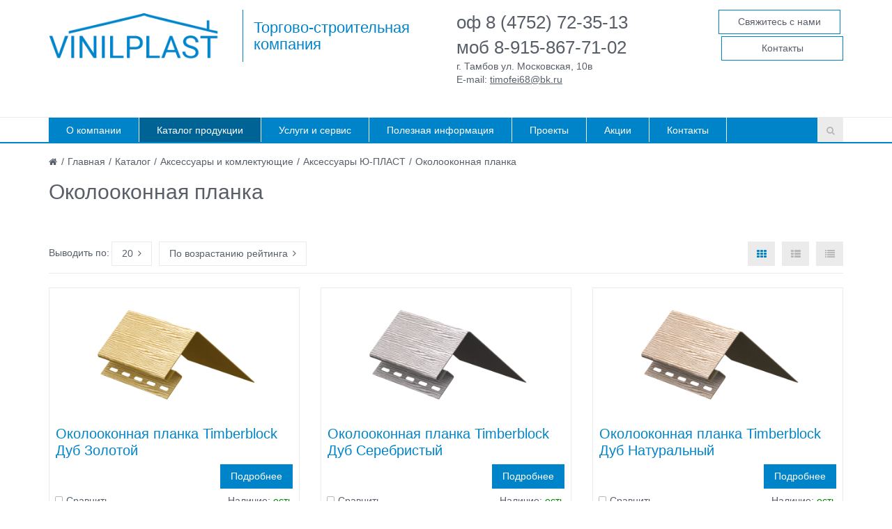

--- FILE ---
content_type: text/html; charset=UTF-8
request_url: https://vinilplast.ru/catalog/aksessuary_i_komlektuyushchie/aksessuary_yu_plast/okolookonnaya_planka/index.php
body_size: 12186
content:
<!DOCTYPE html><html><head><meta http-equiv="Content-Type" content="text/html; charset=UTF-8" />
<meta name="robots" content="index, follow" />
<meta name="keywords" content="виниловый сайдинг, цокольный сайдинг, сайдинг под бревно, сайдинг, софиты, водосточные системы, ю-пласт, nordside, fineber, mural" />
<meta name="description" content="Каталог товаров Интернет магазина сайдинга в Тамбове 🚚Доставим на следующий день🚚 🎯 Первые в Тамбове 🏆 Гарантия 5 лет 👨‍🔧 Профессиональный монтаж ✈ 🏆 Звоните ✆ 7-4752-72-35-13" />
<link href="/bitrix/js/ui/design-tokens/dist/ui.design-tokens.min.css?167303284722029" type="text/css"  rel="stylesheet" />
<link href="/bitrix/js/ui/fonts/opensans/ui.font.opensans.min.css?16655964222320" type="text/css"  rel="stylesheet" />
<link href="/bitrix/js/main/popup/dist/main.popup.bundle.min.css?167303281125089" type="text/css"  rel="stylesheet" />
<link href="/bitrix/cache/css/s1/monop_default/template_3c789ed236cc1e809fc865de5077bcfc/template_3c789ed236cc1e809fc865de5077bcfc_v1.css?1703581406290723" type="text/css"  data-template-style="true" rel="stylesheet" />
<script type="text/javascript">if(!window.BX)window.BX={};if(!window.BX.message)window.BX.message=function(mess){if(typeof mess==='object'){for(let i in mess) {BX.message[i]=mess[i];} return true;}};</script>
<script type="text/javascript">(window.BX||top.BX).message({'JS_CORE_LOADING':'Загрузка...','JS_CORE_NO_DATA':'- Нет данных -','JS_CORE_WINDOW_CLOSE':'Закрыть','JS_CORE_WINDOW_EXPAND':'Развернуть','JS_CORE_WINDOW_NARROW':'Свернуть в окно','JS_CORE_WINDOW_SAVE':'Сохранить','JS_CORE_WINDOW_CANCEL':'Отменить','JS_CORE_WINDOW_CONTINUE':'Продолжить','JS_CORE_H':'ч','JS_CORE_M':'м','JS_CORE_S':'с','JSADM_AI_HIDE_EXTRA':'Скрыть лишние','JSADM_AI_ALL_NOTIF':'Показать все','JSADM_AUTH_REQ':'Требуется авторизация!','JS_CORE_WINDOW_AUTH':'Войти','JS_CORE_IMAGE_FULL':'Полный размер'});</script>

<script type="text/javascript" src="/bitrix/js/main/core/core.min.js?1673032809220366"></script>

<script>BX.setJSList(['/bitrix/js/main/core/core_ajax.js','/bitrix/js/main/core/core_promise.js','/bitrix/js/main/polyfill/promise/js/promise.js','/bitrix/js/main/loadext/loadext.js','/bitrix/js/main/loadext/extension.js','/bitrix/js/main/polyfill/promise/js/promise.js','/bitrix/js/main/polyfill/find/js/find.js','/bitrix/js/main/polyfill/includes/js/includes.js','/bitrix/js/main/polyfill/matches/js/matches.js','/bitrix/js/ui/polyfill/closest/js/closest.js','/bitrix/js/main/polyfill/fill/main.polyfill.fill.js','/bitrix/js/main/polyfill/find/js/find.js','/bitrix/js/main/polyfill/matches/js/matches.js','/bitrix/js/main/polyfill/core/dist/polyfill.bundle.js','/bitrix/js/main/core/core.js','/bitrix/js/main/polyfill/intersectionobserver/js/intersectionobserver.js','/bitrix/js/main/lazyload/dist/lazyload.bundle.js','/bitrix/js/main/polyfill/core/dist/polyfill.bundle.js','/bitrix/js/main/parambag/dist/parambag.bundle.js']);
</script>
<script type="text/javascript">(window.BX||top.BX).message({'LANGUAGE_ID':'ru','FORMAT_DATE':'DD.MM.YYYY','FORMAT_DATETIME':'DD.MM.YYYY HH:MI:SS','COOKIE_PREFIX':'BITRIX_SM','SERVER_TZ_OFFSET':'10800','UTF_MODE':'Y','SITE_ID':'s1','SITE_DIR':'/','USER_ID':'','SERVER_TIME':'1770011713','USER_TZ_OFFSET':'0','USER_TZ_AUTO':'Y','bitrix_sessid':'96fba2c0c867d2aa03060fbbd61a379f'});</script>


<script type="text/javascript" src="/bitrix/js/redsign.devfunc/script.js?17043230931726"></script>
<script type="text/javascript" src="/bitrix/js/main/popup/dist/main.popup.bundle.min.js?167303279465492"></script>
<script type="text/javascript">BX.setJSList(['/bitrix/templates/monop_default/js/jquery-1.11.2.min.js','/bitrix/templates/monop_default/js/bootstrap/bootstrap.js','/bitrix/templates/monop_default/js/owl.carousel.min.js','/bitrix/templates/monop_default/js/fancybox/jquery.fancybox.pack.js','/bitrix/templates/monop_default/js/script.js','/bitrix/templates/monop_default/components/bitrix/catalog.smart.filter/monopoly/script.js','/bitrix/templates/monop_default/components/redsign/catalog.sorter/monopoly/script.js']);</script>
<script type="text/javascript">BX.setCSSList(['/bitrix/templates/monop_default/styles/style.css','/bitrix/templates/monop_default/styles/owl.carousel.css','/bitrix/templates/monop_default/styles/jquery.fancybox.css','/bitrix/templates/monop_default/styles/header.css','/bitrix/templates/monop_default/styles/sidebar.css','/bitrix/templates/monop_default/styles/footer.css','/bitrix/templates/monop_default/styles/content.css','/bitrix/templates/monop_default/custom/style.css','/bitrix/templates/monop_default/styles.css']);</script>
<script type="text/javascript">
					(function () {
						"use strict";

						var counter = function ()
						{
							var cookie = (function (name) {
								var parts = ("; " + document.cookie).split("; " + name + "=");
								if (parts.length == 2) {
									try {return JSON.parse(decodeURIComponent(parts.pop().split(";").shift()));}
									catch (e) {}
								}
							})("BITRIX_CONVERSION_CONTEXT_s1");

							if (cookie && cookie.EXPIRE >= BX.message("SERVER_TIME"))
								return;

							var request = new XMLHttpRequest();
							request.open("POST", "/bitrix/tools/conversion/ajax_counter.php", true);
							request.setRequestHeader("Content-type", "application/x-www-form-urlencoded");
							request.send(
								"SITE_ID="+encodeURIComponent("s1")+
								"&sessid="+encodeURIComponent(BX.bitrix_sessid())+
								"&HTTP_REFERER="+encodeURIComponent(document.referrer)
							);
						};

						if (window.frameRequestStart === true)
							BX.addCustomEvent("onFrameDataReceived", counter);
						else
							BX.ready(counter);
					})();
				</script>
<script>var RSDevFunc_BasketEndWord_end1 = "";var RSDevFunc_BasketEndWord_end2 = "";var RSDevFunc_BasketEndWord_end3 = "";</script>
<link href="/favicon.ico" rel="shortcut icon"  type="image/x-icon" />
<meta http-equiv="X-UA-Compatible" content="IE=edge">
<meta name="viewport" content="width=device-width, initial-scale=1">
<script async type="text/javascript" src="//yastatic.net/share/share.js" charset="UTF-8"></script>
<link href="http://fonts.googleapis.com/css?family=PT+Sans:400,700|Roboto:500,300,400" rel="stylesheet" type="text/css">
<meta property="ya:interaction" content="XML_FORM" />
<meta property="ya:interaction:url" content="https://vinilplast.ru/catalog/aksessuary_i_komlektuyushchie/aksessuary_yu_plast/okolookonnaya_planka/index.php?mode=xml" />



<script type="text/javascript"  src="/bitrix/cache/js/s1/monop_default/template_aa7786f35dd0d7c934506ae0514448f0/template_aa7786f35dd0d7c934506ae0514448f0_v1.js?1703581406216455"></script>
<script type="text/javascript"  src="/bitrix/cache/js/s1/monop_default/default_eb4376b305fd5879c08f0c5105dd077b/default_eb4376b305fd5879c08f0c5105dd077b_v1.js?170432357615474"></script>

	    <title itemprop="name">
    Каталог товаров ВинилПласт | ВинилПласт - Торгово-строительная компания    </title>
	<script type="text/javascript">
	// some JS params
	var SITE_ID = 's1',
		SITE_DIR = '/',
		SITE_TEMPLATE_PATH = '/bitrix/templates/monop_default',
		BX_COOKIE_PREFIX = 'BITRIX_SM_',
		RS_MONOPOLY_COUNT_COMPARE = 0,
		RS_MONOPOLY_COUNT_FAVORITE = 0,
		RS_MONOPOLY_COUNT_BASKET = 0;
	// messages
	BX.message({
		"RSMONOPOLY_JS_REQUIRED_FIELD":"Поле обязательно для заполнения"
	});
</script></head>
<body class="">

	<div id="panel"></div>

	
	<div class="wrapper">
		<div class="container">
			<div class="row topline">
				<div class="col-md-12 text-right hidden-xs hidden-sm">
					<!--<a href="/file.pdf">Скачать каталог в PDF</a>-->				</div>
			</div>
		</div>

<!-- Header v1 -->
<!-- header.no-border - стиль без бордеров -->
<!-- header.color - стиль с заливкой -->
<header class="style4 color">
    <!-- Navbar -->
    <div class="navbar navbar-default mega-menu" role="navigation">
        <div class="container">
            <!-- Brand and toggle get grouped for better mobile display -->
            <div class="navbar-header">
                <div class="row">
                     <div class="col col-md-3 col-xs-12 col-sm-5">
                        <div class="box logo"><div class="in">
                            <a href="/">
                                <!--<div class="m">
	<div class="p m1">
		<div>
		</div>
	</div>
	<div class="p m2">
		<div>
		</div>
	</div>
</div>--> <img src="/include/logonew.png">                            </a>
                        </div></div>
                    </div>
                    <div class="col col-md-3 hidden-xs hidden-sm vertical_blue_line">
                        <div class="box slogan roboto">
                            <div class="in">
                                <h4 class="roboto">
                                    Торгово-строительная компания                                </h4>
                            </div>
                        </div>
                    </div>
                    <div class="col col-md-3 col-sm-6 hidden-xs">
                        <div class="box contacts"><div class="in"><div class="phone">
	<a href="tel:84752723513">оф 8 (4752) 72-35-13 моб  8-915-867-71-02</a>
</div>
<div>
	г. Тамбов ул. Московская, 10в
</div>
<div>
	E-mail: <a href="mailto:timofei68@bk.ru">timofei68@bk.ru</a>
</div>
<br></div></div>
                    </div>
                    <div class="col col-md-3">
                                                <div class="hidden-xs hidden-sm buttons-wrap">
                            <div class="box buttons"><div class="in"><a class="fancyajax fancybox.ajax btn btn-default btn-group-lg" href="/forms/recall/" title="Свяжитесь с нами">Свяжитесь с нами</a>&nbsp;<a class="btn btn-default btn-group-lg" href="/contacts/" title="Контактная информация">Контакты</a></div></div>
                        </div>
                    </div>
                </div>
                <div class="row">
                    <div class="col col-md-12">
                        <button type="button" class="navbar-toggle" data-toggle="collapse" data-target=".navbar-responsive-collapse">
                            <span class="full-width-menu">Меню</span>
                            <span class="icon-toggle">
                                <span class="icon-bar"></span>
                                <span class="icon-bar"></span>
                                <span class="icon-bar"></span>
                            </span>
                        </button>
                    </div>
                </div>
            </div>
        </div>

        <div class="clearfix"></div>

        <!-- Collect the nav links, forms, and other content for toggling -->
        <div class="collapse navbar-collapse navbar-responsive-collapse">
            <div class="container">

                <ul class="nav navbar-nav list-unstyled main-menu-nav" style="overflow: hidden;"><li class="dropdown other invisible"><a href="#">...</a><ul class="dropdown-menu list-unstyled dropdown-menu-right"></ul></li><li class="dropdown lvl1 " id="element0"><a href="/about/" class="dropdown-toggle" data-toggle="dropdown">О компании<span class="hidden-md hidden-lg"><i></i></span></a><ul class="dropdown-menu list-unstyled"><li class=""><a href="/about/licenses/">Сертификаты</a><li class=""><a href="/about/partners/">Партнеры</a><li class=""><a href="/about/fotogallery/">Фотогалерея</a></li></ul><li class="dropdown lvl1 active" id="element4"><a href="/catalog/" class="dropdown-toggle" data-toggle="dropdown">Каталог продукции<span class="hidden-md hidden-lg"><i></i></span></a><ul class="dropdown-menu list-unstyled"><li class="dropdown-submenu active"><a href="/catalog/aksessuary_i_komlektuyushchie/">Аксессуары и комлектующие<span class="hidden-md hidden-lg"><i></i></span></a><ul class="dropdown-menu list-unstyled"><li class="dropdown-submenu active"><a href="/catalog/aksessuary_i_komlektuyushchie/aksessuary_yu_plast/">Аксессуары Ю-ПЛАСТ<span class="hidden-md hidden-lg"><i></i></span></a><ul class="dropdown-menu list-unstyled"><li class=""><a href="/catalog/aksessuary_i_komlektuyushchie/aksessuary_yu_plast/j_planka/">J-Планка</a><li class=""><a href="/catalog/aksessuary_i_komlektuyushchie/aksessuary_yu_plast/j_faska/">J-фаска</a><li class=""><a href="/catalog/aksessuary_i_komlektuyushchie/aksessuary_yu_plast/vetrovaya_planka/">Ветровая планка</a><li class=""><a href="/catalog/aksessuary_i_komlektuyushchie/aksessuary_yu_plast/vnutrenniy_ugol/">Внутренний угол</a><li class=""><a href="/catalog/aksessuary_i_komlektuyushchie/aksessuary_yu_plast/zavershayushchaya_planka/">Завершающая планка</a><li class=""><a href="/catalog/aksessuary_i_komlektuyushchie/aksessuary_yu_plast/n_planka_soedinitelnaya/">Н-планка соединительная</a><li class=""><a href="/catalog/aksessuary_i_komlektuyushchie/aksessuary_yu_plast/nalichnik/">Наличник</a><li class=""><a href="/catalog/aksessuary_i_komlektuyushchie/aksessuary_yu_plast/naruzhnyy_ugol/">Наружный угол</a><li class=""><a href="/catalog/aksessuary_i_komlektuyushchie/aksessuary_yu_plast/nachalnaya_planka/">Начальная планка</a><li class="active"><a href="/catalog/aksessuary_i_komlektuyushchie/aksessuary_yu_plast/okolookonnaya_planka/">Околооконная планка</a><li class=""><a href="/catalog/aksessuary_i_komlektuyushchie/aksessuary_yu_plast/slivnaya_planka/">Сливная планка</a></li></ul></li></ul><li class="dropdown-submenu "><a href="/catalog/vodostochnye_sistemy/">Водосточные системы<span class="hidden-md hidden-lg"><i></i></span></a><ul class="dropdown-menu list-unstyled"><li class="dropdown-submenu "><a href="/catalog/vodostochnye_sistemy/vodostochnaya_sistema_grand_line/">Водосточная Система GRAND LINE<span class="hidden-md hidden-lg"><i></i></span></a><ul class="dropdown-menu list-unstyled"><li class=""><a href="/catalog/vodostochnye_sistemy/vodostochnaya_sistema_grand_line/belaya/">Белая</a><li class=""><a href="/catalog/vodostochnye_sistemy/vodostochnaya_sistema_grand_line/korichnevaya/">Коричневая</a></li></ul></li></ul><li class="dropdown-submenu "><a href="/catalog/sayding/">Сайдинг<span class="hidden-md hidden-lg"><i></i></span></a><ul class="dropdown-menu list-unstyled"><li class="dropdown-submenu "><a href="/catalog/sayding/yu_plast/">Ю-ПЛАСТ<span class="hidden-md hidden-lg"><i></i></span></a><ul class="dropdown-menu list-unstyled"><li class=""><a href="/catalog/sayding/yu_plast/blok_khaus/">Блок Хаус</a><li class=""><a href="/catalog/sayding/yu_plast/korabelnyy_brus/">Корабельный брус</a><li class=""><a href="/catalog/sayding/yu_plast/stoun_khaus_kamen/">Стоун-хаус Камень</a><li class=""><a href="/catalog/sayding/yu_plast/stone_house_kvarcit/">Стоун-хаус Кварцит</a><li class=""><a href="/catalog/sayding/yu_plast/stoun_khaus_kirpich/">Стоун-хаус Кирпич</a><li class=""><a href="/catalog/sayding/yu_plast/stoun_khaus_slanets/">Стоун-хаус Сланец</a><li class=""><a href="/catalog/sayding/yu_plast/timberblok_dub/">Тимберблок Дуб</a><li class=""><a href="/catalog/sayding/yu_plast/timberblock_el/">Тимберблок Ель</a><li class=""><a href="/catalog/sayding/yu_plast/timberblock_kedr/">Тимберблок Кедр</a><li class=""><a href="/catalog/sayding/yu_plast/timberblock/">Тимберблок Ясень</a><li class=""><a href="/catalog/sayding/yu_plast/hokla/">Хокла лиственница</a></li></ul><li class="dropdown-submenu "><a href="/catalog/sayding/grand_line/">GRAND LINE<span class="hidden-md hidden-lg"><i></i></span></a><ul class="dropdown-menu list-unstyled"><li class=""><a href="/catalog/sayding/grand_line/ya_fasad/">Я-ФАСАД</a><li class=""><a href="/catalog/sayding/grand_line/fasadnaya_panel/">Фасадная Панель</a></li></ul></li></ul><li class="dropdown-submenu "><a href="/catalog/sofity/">Софиты<span class="hidden-md hidden-lg"><i></i></span></a><ul class="dropdown-menu list-unstyled"><li class=""><a href="/catalog/sofity/yu_plast_sofit/">Ю-ПЛАСТ</a></li></ul><li class=""><a href="/catalog/uteplitel/">Утеплитель</a><li class=""><a href="/catalog/fasadnye_paneli/">Фасадные панели</a></li></ul><li class="dropdown lvl1 " id="element42"><a href="/services/" class="dropdown-toggle" data-toggle="dropdown">Услуги и сервис<span class="hidden-md hidden-lg"><i></i></span></a><ul class="dropdown-menu list-unstyled"><li class=""><a href="/services/konsultatsii/">Консультации</a><li class=""><a href="/services/raschet_po_razmeram_klienta/">Расчет по размерам клиента</a><li class=""><a href="/services/vyezd_spetsialista_dlya_zamera/">Выезд специалиста для замера</a><li class=""><a href="/services/montazh/">Монтаж</a><li class=""><a href="/services/dostavka/">Доставка</a><li class=""><a href="/services/demontazh/">Демонтаж</a><li class=""><a href="/services/garantiynoe-obsluzhivanie/">Гарантийное обслуживание</a></li></ul><li class="dropdown lvl1 " id="element50"><a href="/info/" class="dropdown-toggle" data-toggle="dropdown">Полезная информация<span class="hidden-md hidden-lg"><i></i></span></a><ul class="dropdown-menu list-unstyled"><li class="dropdown-submenu "><a href="/info/faq/">Вопрос-ответ<span class="hidden-md hidden-lg"><i></i></span></a><ul class="dropdown-menu list-unstyled"><li class=""><a href="/info/faq/?#addquestion">Задать вопрос</a></li></ul><li class=""><a href="/info/interesnye-stati/">Интересные статьи</a></li></ul><li class="dropdown lvl1 " id="element54"><a href="/projects/" class="dropdown-toggle" data-toggle="dropdown">Проекты<span class="hidden-md hidden-lg"><i></i></span></a><ul class="dropdown-menu list-unstyled"><li class=""><a href="/projects/finished/">Реализованные</a><li class=""><a href="/projects/current/">Текущие</a><li class=""><a href="/projects/perspective/">Перспективные</a><li class=""><a href="/about/fotogallery/">Фотогалерея</a></li></ul><li class="dropdown lvl1 " id="element59"><a href="/action/" class="dropdown-toggle" data-toggle="dropdown">Акции</a><li class="dropdown lvl1 " id="element60"><a href="/contacts/" class="dropdown-toggle" data-toggle="dropdown">Контакты<span class="hidden-md hidden-lg"><i></i></span></a><ul class="dropdown-menu list-unstyled"><li class=""><a href="/contacts/?">Контактная информация</a><li class=""><a href="/contacts/nashi-magaziny/">Наши магазины</a><li class=""><a href="/contacts/rekvizity/">Реквизиты</a></li></ul></ul>
                <!-- Search Block -->
                <!-- Search Block --><ul class="nav navbar-nav navbar-border-bottom navbar-right list-unstyled hidden-xs hidden-sm"><li><i class="search fa search-btn lupa"></i><div class="search-open"><form action="/search/"><div class="input-group animated fadeInDown"><input type="text" name="q" class="form-control" placeholder="Поиск"><span class="input-group-btn"><button class="btn btn-primary" name="s" type="submit">Искать</button></span></div></form></div></li></ul><!-- End Search Block -->                <!-- End Search Block -->

            </div><!--/end container-->
        </div><!--/navbar-collapse-->
    </div>
    <!-- End Navbar -->
</header>
<!-- End Header v1-->


<!-- container --><div class="container">

<div class="row  notmain">
<div class="col col-md-9 col-md-push-3 maincontent">


<div class="js-brcrtitle">
<ul id="breadcrumbs" class="list-unstyled clearfix" itemscope itemtype="http://schema.org/BreadcrumbList"><li class="main" itemscope itemprop="itemListElement" itemtype="http://schema.org/ListItem"><a itemprop="item" href="/"><i title="" itemprop="name"></i></a></li><li><span>/</span></li><li itemscope itemprop="itemListElement" itemtype="http://schema.org/ListItem"><a itemprop="item" href="/" title="Главная"><span itemprop="name">Главная</span></a></li><li> / </li><li itemscope itemprop="itemListElement" itemtype="http://schema.org/ListItem"><a itemprop="item" href="/catalog/" title="Каталог"><span itemprop="name">Каталог</span></a></li><li> / </li><li itemscope itemprop="itemListElement" itemtype="http://schema.org/ListItem"><a itemprop="item" href="/catalog/aksessuary_i_komlektuyushchie/" title="Аксессуары и комлектующие"><span itemprop="name">Аксессуары и комлектующие</span></a></li><li> / </li><li itemscope itemprop="itemListElement" itemtype="http://schema.org/ListItem"><a itemprop="item" href="/catalog/aksessuary_i_komlektuyushchie/aksessuary_yu_plast/" title="Аксессуары Ю-ПЛАСТ"><span itemprop="name">Аксессуары Ю-ПЛАСТ</span></a></li><li> / </li><li itemscope itemprop="itemListElement" itemtype="http://schema.org/ListItem"><span itemprop="name">Околооконная планка</span></li></ul></div>
<div class="js-ttl">
<div class="page-header"><h1>Околооконная планка</h1></div>
</div>
<div class="sidebar-menu visible-xs visible-sm">
    </div>
<div class="row"><div class="col col-md-12"><!-- =catalog= --><!--'start_frame_cache_catalog'--><div class="row"><div class="col col-md-12"></div><div class="col col-md-12"><div class="hidden"><div class="comparelist clearfix hidden"><a class="btn btn-default notajax" type="button" href="/catalog/compare/"><span class="hidden-xs">В сравнении </span><i class="fa visible-xs-inline"></i> <span class="count">0<span class="hidden-xs"> товаров</span></span></a></div></div><div id="js-ajaxcatalog_sorter"><div class="catalogsorter clearfix js-sorterajax"id="composite_sorter"data-catalog-template="js-ajaxcatalog"><div class="visible-xs visible-sm pull-left filterbtn dropdown"><button class="btn btn-default dropdown-toggle showfilter" type="button"><i class="fa"></i></button></div><div class="pull-left output"><span class="title hidden-xs hidden-sm">Выводить по:</span><div class="dropdown"><button class="btn btn-default dropdown-toggle" type="button" id="dropdownMenuOutput" data-toggle="dropdown" aria-expanded="true"><i class="fa visible-xs-inline fileicon"></i>20<i class="fa hidden-xs value arrowright"></i></button><ul class="dropdown-menu list-unstyled" role="menu" aria-labelledby="dropdownMenuOutput"><li><a href="/catalog/aksessuary_i_komlektuyushchie/aksessuary_yu_plast/okolookonnaya_planka/index.php?alfaction=coutput&alfavalue=5">5</a></li><li><a href="/catalog/aksessuary_i_komlektuyushchie/aksessuary_yu_plast/okolookonnaya_planka/index.php?alfaction=coutput&alfavalue=10">10</a></li><li><a href="/catalog/aksessuary_i_komlektuyushchie/aksessuary_yu_plast/okolookonnaya_planka/index.php?alfaction=coutput&alfavalue=15">15</a></li><li><a href="/catalog/aksessuary_i_komlektuyushchie/aksessuary_yu_plast/okolookonnaya_planka/index.php?alfaction=coutput&alfavalue=20">20</a></li></ul></div></div><div class="pull-left sortby dropdown"><button class="btn btn-default dropdown-toggle" type="button" id="dropdownMenuSortBy" data-toggle="dropdown" aria-expanded="true"><span class="hidden-xs hidden-sm">По возрастанию рейтинга<i class="fa arrowright"></i></span><span class="visible-xs visible-sm"><i class="fa sort asc"></i></span></button><ul class="dropdown-menu list-unstyled" role="menu" aria-labelledby="dropdownMenuSortBy"><li><a href="/catalog/aksessuary_i_komlektuyushchie/aksessuary_yu_plast/okolookonnaya_planka/index.php?alfaction=csort&alfavalue=sort_asc"><span class="hidden-xs hidden-sm">По возрастанию рейтинга</span><span class="visible-xs visible-sm"><i class="fa sort asc"></i></span></a></li><li><a href="/catalog/aksessuary_i_komlektuyushchie/aksessuary_yu_plast/okolookonnaya_planka/index.php?alfaction=csort&alfavalue=sort_desc"><span class="hidden-xs hidden-sm">По убыванию рейтинга</span><span class="visible-xs visible-sm"><i class="fa sort desc"></i></span></a></li><li><a href="/catalog/aksessuary_i_komlektuyushchie/aksessuary_yu_plast/okolookonnaya_planka/index.php?alfaction=csort&alfavalue=name_asc"><span class="hidden-xs hidden-sm">По алфавиту А-Я</span><span class="visible-xs visible-sm">А-Я<i class="fa name asc"></i></span></a></li><li><a href="/catalog/aksessuary_i_komlektuyushchie/aksessuary_yu_plast/okolookonnaya_planka/index.php?alfaction=csort&alfavalue=name_desc"><span class="hidden-xs hidden-sm">По алфавиту Я-А</span><span class="visible-xs visible-sm">Я-А<i class="fa name desc"></i></span></a></li><li><a href="/catalog/aksessuary_i_komlektuyushchie/aksessuary_yu_plast/okolookonnaya_planka/index.php?alfaction=csort&alfavalue=PROPERTY_PRICE_asc"><span class="hidden-xs hidden-sm">По возрастанию цены</span><span class="visible-xs visible-sm"><i class="fa price asc"></i></span></a></li><li><a href="/catalog/aksessuary_i_komlektuyushchie/aksessuary_yu_plast/okolookonnaya_planka/index.php?alfaction=csort&alfavalue=PROPERTY_PRICE_desc"><span class="hidden-xs hidden-sm">По убыванию цены</span><span class="visible-xs visible-sm"><i class="fa price desc"></i></span></a></li></ul></div><div class="pull-right hidden-xs template"><a class="selected" href="/catalog/aksessuary_i_komlektuyushchie/aksessuary_yu_plast/okolookonnaya_planka/index.php?alfaction=ctemplate&alfavalue=showcase"><i class="fa showcase"></i></a><a href="/catalog/aksessuary_i_komlektuyushchie/aksessuary_yu_plast/okolookonnaya_planka/index.php?alfaction=ctemplate&alfavalue=list"><i class="fa list"></i></a><a href="/catalog/aksessuary_i_komlektuyushchie/aksessuary_yu_plast/okolookonnaya_planka/index.php?alfaction=ctemplate&alfavalue=list_little"><i class="fa list_little"></i></a></div><div class="pull-right visible-xs templateDrop dropdown"><button class="btn btn-default dropdown-toggle" type="button" id="dropdownMenuTemplate" data-toggle="dropdown" aria-expanded="true"><i class="fa list_little"></i></button><ul class="dropdown-menu list-unstyled" role="menu" aria-labelledby="dropdownMenuTemplate"><li><a href="/catalog/aksessuary_i_komlektuyushchie/aksessuary_yu_plast/okolookonnaya_planka/index.php?alfaction=ctemplate&alfavalue=showcase"><i class="fa showcase"></i></a></li><li><a href="/catalog/aksessuary_i_komlektuyushchie/aksessuary_yu_plast/okolookonnaya_planka/index.php?alfaction=ctemplate&alfavalue=list"><i class="fa list"></i></a></li><li><a href="/catalog/aksessuary_i_komlektuyushchie/aksessuary_yu_plast/okolookonnaya_planka/index.php?alfaction=ctemplate&alfavalue=list_little"><i class="fa list_little"></i></a></li></ul></div><div class="comparising"></div></div><script>
if( $('.comparelist').length>0 ){
	$('.comparising').append($('.comparelist').clone());
}
</script></div></div><div class="col col-md-12"><div class="hide"></div><div id="js-ajaxcatalog"><div class="row products showcase"><div class="item js-element js-elementid1003 col col-sm-6 col-md-6 col-lg-4" data-elementid="1003" id="bx_3966226736_1003"><div class="row"><div class="col col-md-12"><div class="in"><div class="pic"><a class="js-detail_page_url" href="/catalog/aksessuary_i_komlektuyushchie/aksessuary_yu_plast/okolookonnaya_planka/okolookonnaya_planka_timberblock_dub_zolotoy/"><img src="/upload/resize_cache/iblock/ae3/300_300_140cd750bba9870f18aada2478b24840a/ae3d54926576c355e1e395b274a7af24.png" alt="Околооконная планка Timberblock Дуб Золотой" title="Околооконная планка Timberblock Дуб Золотой" /></a></div><div class="data"><div class="name"><a class="aprimary" href="/catalog/aksessuary_i_komlektuyushchie/aksessuary_yu_plast/okolookonnaya_planka/okolookonnaya_planka_timberblock_dub_zolotoy/" title="Околооконная планка Timberblock Дуб Золотой">Околооконная планка Timberblock Дуб Золотой</a><br /></div><div class="row buy"><div class="col col-xs-6 prices"><div class="price cool"></div></div><div class="col col-xs-6 text-right buybtn"><a href="/catalog/aksessuary_i_komlektuyushchie/aksessuary_yu_plast/okolookonnaya_planka/okolookonnaya_planka_timberblock_dub_zolotoy/" class="btn btn-primary">Подробнее</a></div></div><div class="row bot"><div class="col col-xs-6 compare"><a class="js-compare" href="/catalog/compare/?action=ADD_TO_COMPARE_LIST&amp;id=1003"><span>Сравнить</span><span class="count"></span></a></div><div class="col col-xs-6 text-right stores">Наличие:<span class="isset"> есть</span></div></div></div></div></div></div></div><div class="item js-element js-elementid1002 col col-sm-6 col-md-6 col-lg-4" data-elementid="1002" id="bx_3966226736_1002"><div class="row"><div class="col col-md-12"><div class="in"><div class="pic"><a class="js-detail_page_url" href="/catalog/aksessuary_i_komlektuyushchie/aksessuary_yu_plast/okolookonnaya_planka/okolookonnaya_planka_timberblock_dub_serebristyy/"><img src="/upload/resize_cache/iblock/d99/300_300_140cd750bba9870f18aada2478b24840a/d990725535281bcb4d5cff7841bf79b5.png" alt="Околооконная планка Timberblock Дуб Серебристый" title="Околооконная планка Timberblock Дуб Серебристый" /></a></div><div class="data"><div class="name"><a class="aprimary" href="/catalog/aksessuary_i_komlektuyushchie/aksessuary_yu_plast/okolookonnaya_planka/okolookonnaya_planka_timberblock_dub_serebristyy/" title="Околооконная планка Timberblock Дуб Серебристый">Околооконная планка Timberblock Дуб Серебристый</a><br /></div><div class="row buy"><div class="col col-xs-6 prices"><div class="price cool"></div></div><div class="col col-xs-6 text-right buybtn"><a href="/catalog/aksessuary_i_komlektuyushchie/aksessuary_yu_plast/okolookonnaya_planka/okolookonnaya_planka_timberblock_dub_serebristyy/" class="btn btn-primary">Подробнее</a></div></div><div class="row bot"><div class="col col-xs-6 compare"><a class="js-compare" href="/catalog/compare/?action=ADD_TO_COMPARE_LIST&amp;id=1002"><span>Сравнить</span><span class="count"></span></a></div><div class="col col-xs-6 text-right stores">Наличие:<span class="isset"> есть</span></div></div></div></div></div></div></div><div class="item js-element js-elementid1001 col col-sm-6 col-md-6 col-lg-4" data-elementid="1001" id="bx_3966226736_1001"><div class="row"><div class="col col-md-12"><div class="in"><div class="pic"><a class="js-detail_page_url" href="/catalog/aksessuary_i_komlektuyushchie/aksessuary_yu_plast/okolookonnaya_planka/okolookonnaya_planka_timberblock_dub_naturalnyy/"><img src="/upload/resize_cache/iblock/a2e/300_300_140cd750bba9870f18aada2478b24840a/a2e4329a7fb148cd3b282cc08bac10d0.png" alt="Околооконная планка Timberblock Дуб Натуральный" title="Околооконная планка Timberblock Дуб Натуральный" /></a></div><div class="data"><div class="name"><a class="aprimary" href="/catalog/aksessuary_i_komlektuyushchie/aksessuary_yu_plast/okolookonnaya_planka/okolookonnaya_planka_timberblock_dub_naturalnyy/" title="Околооконная планка Timberblock Дуб Натуральный">Околооконная планка Timberblock Дуб Натуральный</a><br /></div><div class="row buy"><div class="col col-xs-6 prices"><div class="price cool"></div></div><div class="col col-xs-6 text-right buybtn"><a href="/catalog/aksessuary_i_komlektuyushchie/aksessuary_yu_plast/okolookonnaya_planka/okolookonnaya_planka_timberblock_dub_naturalnyy/" class="btn btn-primary">Подробнее</a></div></div><div class="row bot"><div class="col col-xs-6 compare"><a class="js-compare" href="/catalog/compare/?action=ADD_TO_COMPARE_LIST&amp;id=1001"><span>Сравнить</span><span class="count"></span></a></div><div class="col col-xs-6 text-right stores">Наличие:<span class="isset"> есть</span></div></div></div></div></div></div></div><div class="item js-element js-elementid1000 col col-sm-6 col-md-6 col-lg-4" data-elementid="1000" id="bx_3966226736_1000"><div class="row"><div class="col col-md-12"><div class="in"><div class="pic"><a class="js-detail_page_url" href="/catalog/aksessuary_i_komlektuyushchie/aksessuary_yu_plast/okolookonnaya_planka/okolookonnaya_planka_timberblock_dub_morenyy/"><img src="/upload/resize_cache/iblock/943/300_300_140cd750bba9870f18aada2478b24840a/94314c3542836ebb617b897b28475577.png" alt="Околооконная планка Timberblock Дуб Мореный" title="Околооконная планка Timberblock Дуб Мореный" /></a></div><div class="data"><div class="name"><a class="aprimary" href="/catalog/aksessuary_i_komlektuyushchie/aksessuary_yu_plast/okolookonnaya_planka/okolookonnaya_planka_timberblock_dub_morenyy/" title="Околооконная планка Timberblock Дуб Мореный">Околооконная планка Timberblock Дуб Мореный</a><br /></div><div class="row buy"><div class="col col-xs-6 prices"><div class="price cool"></div></div><div class="col col-xs-6 text-right buybtn"><a href="/catalog/aksessuary_i_komlektuyushchie/aksessuary_yu_plast/okolookonnaya_planka/okolookonnaya_planka_timberblock_dub_morenyy/" class="btn btn-primary">Подробнее</a></div></div><div class="row bot"><div class="col col-xs-6 compare"><a class="js-compare" href="/catalog/compare/?action=ADD_TO_COMPARE_LIST&amp;id=1000"><span>Сравнить</span><span class="count"></span></a></div><div class="col col-xs-6 text-right stores">Наличие:<span class="isset"> есть</span></div></div></div></div></div></div></div><div class="item js-element js-elementid939 col col-sm-6 col-md-6 col-lg-4" data-elementid="939" id="bx_3966226736_939"><div class="row"><div class="col col-md-12"><div class="in"><div class="pic"><a class="js-detail_page_url" href="/catalog/aksessuary_i_komlektuyushchie/aksessuary_yu_plast/okolookonnaya_planka/okolookonnaya_planka_kedr_svetlyy/"><img src="/upload/resize_cache/iblock/249/300_300_140cd750bba9870f18aada2478b24840a/24990cbb781ea61c5ca3e7d9b82941c5.png" alt="Околооконная планка Timberblock Кедр Светлый" title="Околооконная планка Timberblock Кедр Светлый" /></a></div><div class="data"><div class="name"><a class="aprimary" href="/catalog/aksessuary_i_komlektuyushchie/aksessuary_yu_plast/okolookonnaya_planka/okolookonnaya_planka_kedr_svetlyy/" title="Околооконная планка Timberblock Кедр Светлый">Околооконная планка Timberblock Кедр Светлый</a><br /></div><div class="row buy"><div class="col col-xs-6 prices"><div class="price cool"></div></div><div class="col col-xs-6 text-right buybtn"><a href="/catalog/aksessuary_i_komlektuyushchie/aksessuary_yu_plast/okolookonnaya_planka/okolookonnaya_planka_kedr_svetlyy/" class="btn btn-primary">Подробнее</a></div></div><div class="row bot"><div class="col col-xs-6 compare"><a class="js-compare" href="/catalog/compare/?action=ADD_TO_COMPARE_LIST&amp;id=939"><span>Сравнить</span><span class="count"></span></a></div><div class="col col-xs-6 text-right stores">Наличие:<span class="isset"> есть</span></div></div></div></div></div></div></div><div class="item js-element js-elementid938 col col-sm-6 col-md-6 col-lg-4" data-elementid="938" id="bx_3966226736_938"><div class="row"><div class="col col-md-12"><div class="in"><div class="pic"><a class="js-detail_page_url" href="/catalog/aksessuary_i_komlektuyushchie/aksessuary_yu_plast/okolookonnaya_planka/okolookonnaya_planka_kedr_polyarnyy/"><img src="/upload/resize_cache/iblock/4f3/300_300_140cd750bba9870f18aada2478b24840a/4f374065aa66afc6edf0796f81bc15fd.png" alt="Околооконная планка Timberblock Кедр Полярный" title="Околооконная планка Timberblock Кедр Полярный" /></a></div><div class="data"><div class="name"><a class="aprimary" href="/catalog/aksessuary_i_komlektuyushchie/aksessuary_yu_plast/okolookonnaya_planka/okolookonnaya_planka_kedr_polyarnyy/" title="Околооконная планка Timberblock Кедр Полярный">Околооконная планка Timberblock Кедр Полярный</a><br /></div><div class="row buy"><div class="col col-xs-6 prices"><div class="price cool"></div></div><div class="col col-xs-6 text-right buybtn"><a href="/catalog/aksessuary_i_komlektuyushchie/aksessuary_yu_plast/okolookonnaya_planka/okolookonnaya_planka_kedr_polyarnyy/" class="btn btn-primary">Подробнее</a></div></div><div class="row bot"><div class="col col-xs-6 compare"><a class="js-compare" href="/catalog/compare/?action=ADD_TO_COMPARE_LIST&amp;id=938"><span>Сравнить</span><span class="count"></span></a></div><div class="col col-xs-6 text-right stores">Наличие:<span class="isset"> есть</span></div></div></div></div></div></div></div><div class="item js-element js-elementid937 col col-sm-6 col-md-6 col-lg-4" data-elementid="937" id="bx_3966226736_937"><div class="row"><div class="col col-md-12"><div class="in"><div class="pic"><a class="js-detail_page_url" href="/catalog/aksessuary_i_komlektuyushchie/aksessuary_yu_plast/okolookonnaya_planka/okolookonnaya_planka_kedr_yantarnyy/"><img src="/upload/resize_cache/iblock/c9b/300_300_140cd750bba9870f18aada2478b24840a/c9b84f08b7bee795e3556ef5576095b1.png" alt="Околооконная планка Timberblock Кедр Янтарный" title="Околооконная планка Timberblock Кедр Янтарный" /></a></div><div class="data"><div class="name"><a class="aprimary" href="/catalog/aksessuary_i_komlektuyushchie/aksessuary_yu_plast/okolookonnaya_planka/okolookonnaya_planka_kedr_yantarnyy/" title="Околооконная планка Timberblock Кедр Янтарный">Околооконная планка Timberblock Кедр Янтарный</a><br /></div><div class="row buy"><div class="col col-xs-6 prices"><div class="price cool"></div></div><div class="col col-xs-6 text-right buybtn"><a href="/catalog/aksessuary_i_komlektuyushchie/aksessuary_yu_plast/okolookonnaya_planka/okolookonnaya_planka_kedr_yantarnyy/" class="btn btn-primary">Подробнее</a></div></div><div class="row bot"><div class="col col-xs-6 compare"><a class="js-compare" href="/catalog/compare/?action=ADD_TO_COMPARE_LIST&amp;id=937"><span>Сравнить</span><span class="count"></span></a></div><div class="col col-xs-6 text-right stores">Наличие:<span class="isset"> есть</span></div></div></div></div></div></div></div><div class="item js-element js-elementid936 col col-sm-6 col-md-6 col-lg-4" data-elementid="936" id="bx_3966226736_936"><div class="row"><div class="col col-md-12"><div class="in"><div class="pic"><a class="js-detail_page_url" href="/catalog/aksessuary_i_komlektuyushchie/aksessuary_yu_plast/okolookonnaya_planka/okolookonnaya_planka_kedr_naturalnyy/"><img src="/upload/resize_cache/iblock/63f/300_300_140cd750bba9870f18aada2478b24840a/63f2e179dcd6d52d2bae9f3216e27401.png" alt="Околооконная планка Timberblock Кедр Натуральный" title="Околооконная планка Timberblock Кедр Натуральный" /></a></div><div class="data"><div class="name"><a class="aprimary" href="/catalog/aksessuary_i_komlektuyushchie/aksessuary_yu_plast/okolookonnaya_planka/okolookonnaya_planka_kedr_naturalnyy/" title="Околооконная планка Timberblock Кедр Натуральный">Околооконная планка Timberblock Кедр Натуральный</a><br /></div><div class="row buy"><div class="col col-xs-6 prices"><div class="price cool"></div></div><div class="col col-xs-6 text-right buybtn"><a href="/catalog/aksessuary_i_komlektuyushchie/aksessuary_yu_plast/okolookonnaya_planka/okolookonnaya_planka_kedr_naturalnyy/" class="btn btn-primary">Подробнее</a></div></div><div class="row bot"><div class="col col-xs-6 compare"><a class="js-compare" href="/catalog/compare/?action=ADD_TO_COMPARE_LIST&amp;id=936"><span>Сравнить</span><span class="count"></span></a></div><div class="col col-xs-6 text-right stores">Наличие:<span class="isset"> есть</span></div></div></div></div></div></div></div><div class="item js-element js-elementid935 col col-sm-6 col-md-6 col-lg-4" data-elementid="935" id="bx_3966226736_935"><div class="row"><div class="col col-md-12"><div class="in"><div class="pic"><a class="js-detail_page_url" href="/catalog/aksessuary_i_komlektuyushchie/aksessuary_yu_plast/okolookonnaya_planka/okolookonnaya_planka_yasen_zolotistyy/"><img src="/upload/resize_cache/iblock/f7d/300_300_140cd750bba9870f18aada2478b24840a/f7d8336b4b7acc9aba76ad80feaead24.jpg" alt="Околооконная планка Timberblock Ясень Золотистый" title="Околооконная планка Timberblock Ясень Золотистый" /></a></div><div class="data"><div class="name"><a class="aprimary" href="/catalog/aksessuary_i_komlektuyushchie/aksessuary_yu_plast/okolookonnaya_planka/okolookonnaya_planka_yasen_zolotistyy/" title="Околооконная планка Timberblock Ясень Золотистый">Околооконная планка Timberblock Ясень Золотистый</a><br /></div><div class="row buy"><div class="col col-xs-6 prices"><div class="price cool"></div></div><div class="col col-xs-6 text-right buybtn"><a href="/catalog/aksessuary_i_komlektuyushchie/aksessuary_yu_plast/okolookonnaya_planka/okolookonnaya_planka_yasen_zolotistyy/" class="btn btn-primary">Подробнее</a></div></div><div class="row bot"><div class="col col-xs-6 compare"><a class="js-compare" href="/catalog/compare/?action=ADD_TO_COMPARE_LIST&amp;id=935"><span>Сравнить</span><span class="count"></span></a></div><div class="col col-xs-6 text-right stores">Наличие:<span class="isset"> есть</span></div></div></div></div></div></div></div><div class="item js-element js-elementid934 col col-sm-6 col-md-6 col-lg-4" data-elementid="934" id="bx_3966226736_934"><div class="row"><div class="col col-md-12"><div class="in"><div class="pic"><a class="js-detail_page_url" href="/catalog/aksessuary_i_komlektuyushchie/aksessuary_yu_plast/okolookonnaya_planka/okolookonnaya_planka_yasen_belenyy/"><img src="/upload/resize_cache/iblock/751/300_300_140cd750bba9870f18aada2478b24840a/75173e0cc98d811650a0eb4a4cf733d7.jpg" alt="Околооконная планка Timberblock Ясень Беленый" title="Околооконная планка Timberblock Ясень Беленый" /></a></div><div class="data"><div class="name"><a class="aprimary" href="/catalog/aksessuary_i_komlektuyushchie/aksessuary_yu_plast/okolookonnaya_planka/okolookonnaya_planka_yasen_belenyy/" title="Околооконная планка Timberblock Ясень Беленый">Околооконная планка Timberblock Ясень Беленый</a><br /></div><div class="row buy"><div class="col col-xs-6 prices"><div class="price cool"></div></div><div class="col col-xs-6 text-right buybtn"><a href="/catalog/aksessuary_i_komlektuyushchie/aksessuary_yu_plast/okolookonnaya_planka/okolookonnaya_planka_yasen_belenyy/" class="btn btn-primary">Подробнее</a></div></div><div class="row bot"><div class="col col-xs-6 compare"><a class="js-compare" href="/catalog/compare/?action=ADD_TO_COMPARE_LIST&amp;id=934"><span>Сравнить</span><span class="count"></span></a></div><div class="col col-xs-6 text-right stores">Наличие:<span class="isset"> есть</span></div></div></div></div></div></div></div><div class="item js-element js-elementid933 col col-sm-6 col-md-6 col-lg-4" data-elementid="933" id="bx_3966226736_933"><div class="row"><div class="col col-md-12"><div class="in"><div class="pic"><a class="js-detail_page_url" href="/catalog/aksessuary_i_komlektuyushchie/aksessuary_yu_plast/okolookonnaya_planka/okolookonnaya_planka_yasen_provans_zelenyy/"><img src="/upload/resize_cache/iblock/87b/300_300_140cd750bba9870f18aada2478b24840a/87b6a3a0240a2f8affbbd67e0711faeb.jpg" alt="Околооконная планка Timberblock Ясень Прованс зеленый" title="Околооконная планка Timberblock Ясень Прованс зеленый" /></a></div><div class="data"><div class="name"><a class="aprimary" href="/catalog/aksessuary_i_komlektuyushchie/aksessuary_yu_plast/okolookonnaya_planka/okolookonnaya_planka_yasen_provans_zelenyy/" title="Околооконная планка Timberblock Ясень Прованс зеленый">Околооконная планка Timberblock Ясень Прованс зеленый</a><br /></div><div class="row buy"><div class="col col-xs-6 prices"><div class="price cool"></div></div><div class="col col-xs-6 text-right buybtn"><a href="/catalog/aksessuary_i_komlektuyushchie/aksessuary_yu_plast/okolookonnaya_planka/okolookonnaya_planka_yasen_provans_zelenyy/" class="btn btn-primary">Подробнее</a></div></div><div class="row bot"><div class="col col-xs-6 compare"><a class="js-compare" href="/catalog/compare/?action=ADD_TO_COMPARE_LIST&amp;id=933"><span>Сравнить</span><span class="count"></span></a></div><div class="col col-xs-6 text-right stores">Наличие:<span class="isset"> есть</span></div></div></div></div></div></div></div><div class="item js-element js-elementid932 col col-sm-6 col-md-6 col-lg-4" data-elementid="932" id="bx_3966226736_932"><div class="row"><div class="col col-md-12"><div class="in"><div class="pic"><a class="js-detail_page_url" href="/catalog/aksessuary_i_komlektuyushchie/aksessuary_yu_plast/okolookonnaya_planka/okolookonnaya_planka_el_sibirskaya/"><img src="/upload/resize_cache/iblock/1d6/300_300_140cd750bba9870f18aada2478b24840a/1d64458bfe7400869ce5cc824c269c2b.png" alt="Околооконная планка Timberblock Ель Сибирская" title="Околооконная планка Timberblock Ель Сибирская" /></a></div><div class="data"><div class="name"><a class="aprimary" href="/catalog/aksessuary_i_komlektuyushchie/aksessuary_yu_plast/okolookonnaya_planka/okolookonnaya_planka_el_sibirskaya/" title="Околооконная планка Timberblock Ель Сибирская">Околооконная планка Timberblock Ель Сибирская</a><br /></div><div class="row buy"><div class="col col-xs-6 prices"><div class="price cool"></div></div><div class="col col-xs-6 text-right buybtn"><a href="/catalog/aksessuary_i_komlektuyushchie/aksessuary_yu_plast/okolookonnaya_planka/okolookonnaya_planka_el_sibirskaya/" class="btn btn-primary">Подробнее</a></div></div><div class="row bot"><div class="col col-xs-6 compare"><a class="js-compare" href="/catalog/compare/?action=ADD_TO_COMPARE_LIST&amp;id=932"><span>Сравнить</span><span class="count"></span></a></div><div class="col col-xs-6 text-right stores">Наличие:<span class="isset"> есть</span></div></div></div></div></div></div></div><div class="item js-element js-elementid931 col col-sm-6 col-md-6 col-lg-4" data-elementid="931" id="bx_3966226736_931"><div class="row"><div class="col col-md-12"><div class="in"><div class="pic"><a class="js-detail_page_url" href="/catalog/aksessuary_i_komlektuyushchie/aksessuary_yu_plast/okolookonnaya_planka/okolookonnaya_planka_el_skandinavskaya/"><img src="/upload/resize_cache/iblock/4f2/300_300_140cd750bba9870f18aada2478b24840a/4f271713b388ef18600e68a82e17bf6d.png" alt="Околооконная планка Timberblock Ель Скандинавская" title="Околооконная планка Timberblock Ель Скандинавская" /></a></div><div class="data"><div class="name"><a class="aprimary" href="/catalog/aksessuary_i_komlektuyushchie/aksessuary_yu_plast/okolookonnaya_planka/okolookonnaya_planka_el_skandinavskaya/" title="Околооконная планка Timberblock Ель Скандинавская">Околооконная планка Timberblock Ель Скандинавская</a><br /></div><div class="row buy"><div class="col col-xs-6 prices"><div class="price cool"></div></div><div class="col col-xs-6 text-right buybtn"><a href="/catalog/aksessuary_i_komlektuyushchie/aksessuary_yu_plast/okolookonnaya_planka/okolookonnaya_planka_el_skandinavskaya/" class="btn btn-primary">Подробнее</a></div></div><div class="row bot"><div class="col col-xs-6 compare"><a class="js-compare" href="/catalog/compare/?action=ADD_TO_COMPARE_LIST&amp;id=931"><span>Сравнить</span><span class="count"></span></a></div><div class="col col-xs-6 text-right stores">Наличие:<span class="isset"> есть</span></div></div></div></div></div></div></div><div class="item js-element js-elementid930 col col-sm-6 col-md-6 col-lg-4" data-elementid="930" id="bx_3966226736_930"><div class="row"><div class="col col-md-12"><div class="in"><div class="pic"><a class="js-detail_page_url" href="/catalog/aksessuary_i_komlektuyushchie/aksessuary_yu_plast/okolookonnaya_planka/okolookonnaya_planka_el_irlandskaya/"><img src="/upload/resize_cache/iblock/ef5/300_300_140cd750bba9870f18aada2478b24840a/ef510b0fa696f89f9c9c23681ded9381.png" alt="Околооконная планка Timberblock Ель Ирландская" title="Околооконная планка Timberblock Ель Ирландская" /></a></div><div class="data"><div class="name"><a class="aprimary" href="/catalog/aksessuary_i_komlektuyushchie/aksessuary_yu_plast/okolookonnaya_planka/okolookonnaya_planka_el_irlandskaya/" title="Околооконная планка Timberblock Ель Ирландская">Околооконная планка Timberblock Ель Ирландская</a><br /></div><div class="row buy"><div class="col col-xs-6 prices"><div class="price cool"></div></div><div class="col col-xs-6 text-right buybtn"><a href="/catalog/aksessuary_i_komlektuyushchie/aksessuary_yu_plast/okolookonnaya_planka/okolookonnaya_planka_el_irlandskaya/" class="btn btn-primary">Подробнее</a></div></div><div class="row bot"><div class="col col-xs-6 compare"><a class="js-compare" href="/catalog/compare/?action=ADD_TO_COMPARE_LIST&amp;id=930"><span>Сравнить</span><span class="count"></span></a></div><div class="col col-xs-6 text-right stores">Наличие:<span class="isset"> есть</span></div></div></div></div></div></div></div><div class="item js-element js-elementid929 col col-sm-6 col-md-6 col-lg-4" data-elementid="929" id="bx_3966226736_929"><div class="row"><div class="col col-md-12"><div class="in"><div class="pic"><a class="js-detail_page_url" href="/catalog/aksessuary_i_komlektuyushchie/aksessuary_yu_plast/okolookonnaya_planka/okolookonnaya_planka_el_baltiyskaya/"><img src="/upload/resize_cache/iblock/f2b/300_300_140cd750bba9870f18aada2478b24840a/f2b07fd1185d6ece7b9fe8f711bc751c.png" alt="Околооконная планка Timberblock Ель Балтийская" title="Околооконная планка Timberblock Ель Балтийская" /></a></div><div class="data"><div class="name"><a class="aprimary" href="/catalog/aksessuary_i_komlektuyushchie/aksessuary_yu_plast/okolookonnaya_planka/okolookonnaya_planka_el_baltiyskaya/" title="Околооконная планка Timberblock Ель Балтийская">Околооконная планка Timberblock Ель Балтийская</a><br /></div><div class="row buy"><div class="col col-xs-6 prices"><div class="price cool"></div></div><div class="col col-xs-6 text-right buybtn"><a href="/catalog/aksessuary_i_komlektuyushchie/aksessuary_yu_plast/okolookonnaya_planka/okolookonnaya_planka_el_baltiyskaya/" class="btn btn-primary">Подробнее</a></div></div><div class="row bot"><div class="col col-xs-6 compare"><a class="js-compare" href="/catalog/compare/?action=ADD_TO_COMPARE_LIST&amp;id=929"><span>Сравнить</span><span class="count"></span></a></div><div class="col col-xs-6 text-right stores">Наличие:<span class="isset"> есть</span></div></div></div></div></div></div></div><div class="item js-element js-elementid928 col col-sm-6 col-md-6 col-lg-4" data-elementid="928" id="bx_3966226736_928"><div class="row"><div class="col col-md-12"><div class="in"><div class="pic"><a class="js-detail_page_url" href="/catalog/aksessuary_i_komlektuyushchie/aksessuary_yu_plast/okolookonnaya_planka/okolookonnaya_planka_el_alpiyskaya/"><img src="/upload/resize_cache/iblock/784/300_300_140cd750bba9870f18aada2478b24840a/78477f8d0b4ce7369ea598329f0e1aa1.png" alt="Околооконная планка Timberblock Ель Альпийская" title="Околооконная планка Timberblock Ель Альпийская" /></a></div><div class="data"><div class="name"><a class="aprimary" href="/catalog/aksessuary_i_komlektuyushchie/aksessuary_yu_plast/okolookonnaya_planka/okolookonnaya_planka_el_alpiyskaya/" title="Околооконная планка Timberblock Ель Альпийская">Околооконная планка Timberblock Ель Альпийская</a><br /></div><div class="row buy"><div class="col col-xs-6 prices"><div class="price cool"></div></div><div class="col col-xs-6 text-right buybtn"><a href="/catalog/aksessuary_i_komlektuyushchie/aksessuary_yu_plast/okolookonnaya_planka/okolookonnaya_planka_el_alpiyskaya/" class="btn btn-primary">Подробнее</a></div></div><div class="row bot"><div class="col col-xs-6 compare"><a class="js-compare" href="/catalog/compare/?action=ADD_TO_COMPARE_LIST&amp;id=928"><span>Сравнить</span><span class="count"></span></a></div><div class="col col-xs-6 text-right stores">Наличие:<span class="isset"> есть</span></div></div></div></div></div></div></div><div class="item js-element js-elementid296 col col-sm-6 col-md-6 col-lg-4" data-elementid="296" id="bx_3966226736_296"><div class="row"><div class="col col-md-12"><div class="in"><div class="pic"><a class="js-detail_page_url" href="/catalog/aksessuary_i_komlektuyushchie/aksessuary_yu_plast/okolookonnaya_planka/okolookonnaya_planka_kofe_s_molokom/"><img src="/upload/resize_cache/iblock/bfb/300_300_140cd750bba9870f18aada2478b24840a/bfb578d53cbc84d70688237b105f6c20.png" alt="Околооконная планка кофе с молоком" title="Околооконная планка кофе с молоком" /></a></div><div class="data"><div class="name"><a class="aprimary" href="/catalog/aksessuary_i_komlektuyushchie/aksessuary_yu_plast/okolookonnaya_planka/okolookonnaya_planka_kofe_s_molokom/" title="Околооконная планка кофе с молоком">Околооконная планка кофе с молоком</a><br /></div><div class="row buy"><div class="col col-xs-6 prices"><div class="price cool"></div></div><div class="col col-xs-6 text-right buybtn"><a href="/catalog/aksessuary_i_komlektuyushchie/aksessuary_yu_plast/okolookonnaya_planka/okolookonnaya_planka_kofe_s_molokom/" class="btn btn-primary">Подробнее</a></div></div><div class="row bot"><div class="col col-xs-6 compare"><a class="js-compare" href="/catalog/compare/?action=ADD_TO_COMPARE_LIST&amp;id=296"><span>Сравнить</span><span class="count"></span></a></div><div class="col col-xs-6 text-right stores">Наличие:<span class="isset"> есть</span></div></div></div></div></div></div></div><div class="item js-element js-elementid294 col col-sm-6 col-md-6 col-lg-4" data-elementid="294" id="bx_3966226736_294"><div class="row"><div class="col col-md-12"><div class="in"><div class="pic"><a class="js-detail_page_url" href="/catalog/aksessuary_i_komlektuyushchie/aksessuary_yu_plast/okolookonnaya_planka/okolookonnaya_planka_naturalnaya/"><img src="/upload/resize_cache/iblock/d66/300_300_140cd750bba9870f18aada2478b24840a/d669a6ac88b646cb1949a6381eec0779.png" alt="Околооконная планка натуральная" title="Околооконная планка натуральная" /></a></div><div class="data"><div class="name"><a class="aprimary" href="/catalog/aksessuary_i_komlektuyushchie/aksessuary_yu_plast/okolookonnaya_planka/okolookonnaya_planka_naturalnaya/" title="Околооконная планка натуральная">Околооконная планка натуральная</a><br /></div><div class="row buy"><div class="col col-xs-6 prices"><div class="price cool"></div></div><div class="col col-xs-6 text-right buybtn"><a href="/catalog/aksessuary_i_komlektuyushchie/aksessuary_yu_plast/okolookonnaya_planka/okolookonnaya_planka_naturalnaya/" class="btn btn-primary">Подробнее</a></div></div><div class="row bot"><div class="col col-xs-6 compare"><a class="js-compare" href="/catalog/compare/?action=ADD_TO_COMPARE_LIST&amp;id=294"><span>Сравнить</span><span class="count"></span></a></div><div class="col col-xs-6 text-right stores">Наличие:<span class="isset"> есть</span></div></div></div></div></div></div></div><div class="item js-element js-elementid293 col col-sm-6 col-md-6 col-lg-4" data-elementid="293" id="bx_3966226736_293"><div class="row"><div class="col col-md-12"><div class="in"><div class="pic"><a class="js-detail_page_url" href="/catalog/aksessuary_i_komlektuyushchie/aksessuary_yu_plast/okolookonnaya_planka/okolookonnaya_planka_zolotaya/"><img src="/upload/resize_cache/iblock/af8/300_300_140cd750bba9870f18aada2478b24840a/af8716b36d04e72e781670f463d9597d.png" alt="Околооконная планка золотая" title="Околооконная планка золотая" /></a></div><div class="data"><div class="name"><a class="aprimary" href="/catalog/aksessuary_i_komlektuyushchie/aksessuary_yu_plast/okolookonnaya_planka/okolookonnaya_planka_zolotaya/" title="Околооконная планка золотая">Околооконная планка золотая</a><br /></div><div class="row buy"><div class="col col-xs-6 prices"><div class="price cool"></div></div><div class="col col-xs-6 text-right buybtn"><a href="/catalog/aksessuary_i_komlektuyushchie/aksessuary_yu_plast/okolookonnaya_planka/okolookonnaya_planka_zolotaya/" class="btn btn-primary">Подробнее</a></div></div><div class="row bot"><div class="col col-xs-6 compare"><a class="js-compare" href="/catalog/compare/?action=ADD_TO_COMPARE_LIST&amp;id=293"><span>Сравнить</span><span class="count"></span></a></div><div class="col col-xs-6 text-right stores">Наличие:<span class="isset"> есть</span></div></div></div></div></div></div></div><div class="item js-element js-elementid292 col col-sm-6 col-md-6 col-lg-4" data-elementid="292" id="bx_3966226736_292"><div class="row"><div class="col col-md-12"><div class="in"><div class="pic"><a class="js-detail_page_url" href="/catalog/aksessuary_i_komlektuyushchie/aksessuary_yu_plast/okolookonnaya_planka/okolookonnaya_planka_serebristaya/"><img src="/upload/resize_cache/iblock/bb4/300_300_140cd750bba9870f18aada2478b24840a/bb4d914f9204e3cb1b05e3f15fef6c05.png" alt="Околооконная планка серебристая" title="Околооконная планка серебристая" /></a></div><div class="data"><div class="name"><a class="aprimary" href="/catalog/aksessuary_i_komlektuyushchie/aksessuary_yu_plast/okolookonnaya_planka/okolookonnaya_planka_serebristaya/" title="Околооконная планка серебристая">Околооконная планка серебристая</a><br /></div><div class="row buy"><div class="col col-xs-6 prices"><div class="price cool"></div></div><div class="col col-xs-6 text-right buybtn"><a href="/catalog/aksessuary_i_komlektuyushchie/aksessuary_yu_plast/okolookonnaya_planka/okolookonnaya_planka_serebristaya/" class="btn btn-primary">Подробнее</a></div></div><div class="row bot"><div class="col col-xs-6 compare"><a class="js-compare" href="/catalog/compare/?action=ADD_TO_COMPARE_LIST&amp;id=292"><span>Сравнить</span><span class="count"></span></a></div><div class="col col-xs-6 text-right stores">Наличие:<span class="isset"> есть</span></div></div></div></div></div></div></div></div><nav><ul class="pagination list-unstyled"><li class="disabled"><a href="#">&laquo;</a></li><li class="active"><a href="#">1</a></li><li><a href="/catalog/aksessuary_i_komlektuyushchie/aksessuary_yu_plast/okolookonnaya_planka/index.php?PAGEN_1=2">2</a></li><li><a href="/catalog/aksessuary_i_komlektuyushchie/aksessuary_yu_plast/okolookonnaya_planka/index.php?PAGEN_1=2" id="navigation_1_next_page">&raquo;</a></li></ul></nav></div></div><div class="col col-md-12 sectiondescription"></div></div><!--'end_frame_cache_catalog'--><!-- /=catalog= --></div></div><script>$('.maincontent').removeClass('col-md-9 col-md-push-3').addClass('col-md-12');</script>

				</div><!-- /col -->
			</div><!-- /row -->

		</div><!-- /container -->

		<footer>
			<div class="container">
				<div class="row">
					<div class="col col-md-3">
						<div class="footer_logo_wrap logo">
							<a href="/">
								<!--<div class="m">
	<div class="p m1">
		<div>
		</div>
	</div>
	<div class="p m2">
		<div>
		</div>
	</div>
</div>--> <img src="/include/logonew.png">							</a>
						</div>
						Торгово-строительная компания					</div>
					<div class="col col-md-3">
						<div class="box contacts"><div class="in roboto"><div class="phone">
	<a href="tel:84752723513">оф 8 (4752) 72-35-13 моб  8-915-867-71-02</a>
</div>
<div>
	г. Тамбов ул. Московская, 10в
</div>
<div>
	E-mail: <a href="mailto:timofei68@bk.ru">timofei68@bk.ru</a>
</div>
<br></div></div>
					</div>
					<div class="col col-md-3">
						<div class="other_buttons_wrap">
							<a class="fancyajax fancybox.ajax btn btn-default" href="/forms/recall/" title="Свяжитесь с нами">Свяжитесь с нами</a> <!--<a class="btn btn-default" href="/contacts/" title="Контактная информация">Контакты</a> <a href="/file.pdf" class="pdf_download">Скачать каталог в PDF</a>-->                        </div>
					</div>
					<div class="col col-md-3">
												<!--<div class="social_icons">
 <a href="javascrip:void(0)"><img src="/include/footer/images/icon_rss.png"></a> <a href="javascrip:void(0)"><img src="/include/footer/images/icon_facebook.png"></a> <a href="javascrip:void(0)"><img src="/include/footer/images/icon_twitter.png"></a> <a href="javascrip:void(0)"><img src="/include/footer/images/icon_googleplus.png"></a> <a href="javascrip:void(0)"><img src="/include/footer/images/icon_pinterest.png"></a> <a href="javascrip:void(0)"><img src="/include/footer/images/icon_linkedin.png"></a> <a href="javascrip:void(0)"><img src="/include/footer/images/icon_vimeo.png"></a>
</div>
<br>-->					</div>
				</div>
			</div>
		</footer>
		<div class="footer_copyright">
			<div class="container">
				<div class="row">
					<div class="col col-lg-6 col-md-8"><span class="all_rights">© ВинилПласт. Информация сайта защищена законом об авторских правах.</span></div>
					<div class="col col-lg-3 col-md-4 alright"><span id="bx-composite-banner"></span></div>
										<div class="col col-lg-3 col-md-12 alright"><span class="alfa_title"></span></div>
				</div>
			</div>
		</div>

	</div><!-- wrapper -->

			<div id="fixedcomparelist"><!--'start_frame_cache_7BAowd'--><script>
	RSMONOPOLY_COMPARE = {};
	RS_MONOPOLY_COUNT_COMPARE = 0;
	RSMONOPOLY_SetCompared();
</script><!--'end_frame_cache_7BAowd'--></div>
	
	<div class="back-to-top is-hide"></div>
<!-- Yandex.Metrika counter -->
<script type="text/javascript">
    (function (d, w, c) {
        (w[c] = w[c] || []).push(function() {
            try {
                w.yaCounter44971930 = new Ya.Metrika({
                    id:44971930,
                    clickmap:true,
                    trackLinks:true,
                    accurateTrackBounce:true,
                    webvisor:true
                });
            } catch(e) { }
        });

        var n = d.getElementsByTagName("script")[0],
            s = d.createElement("script"),
            f = function () { n.parentNode.insertBefore(s, n); };
        s.type = "text/javascript";
        s.async = true;
        s.src = "https://mc.yandex.ru/metrika/watch.js";

        if (w.opera == "[object Opera]") {
            d.addEventListener("DOMContentLoaded", f, false);
        } else { f(); }
    })(document, window, "yandex_metrika_callbacks");
</script>
<noscript><div><img src="https://mc.yandex.ru/watch/44971930" style="position:absolute; left:-9999px;" alt="" /></div></noscript>
<!-- /Yandex.Metrika counter -->
<!-- RedConnect -->
<script id="rhlpscrtg" type="text/javascript" charset="utf-8" async="async"
src="https://web.redhelper.ru/service/main.js?c=vinilplastru"></script>
<div style="display: none"><a class="rc-copyright" 
href="http://redconnect.ru">Обратный звонок RedConnect</a></div>
<!--/RedConnect -->
</body>
</html>